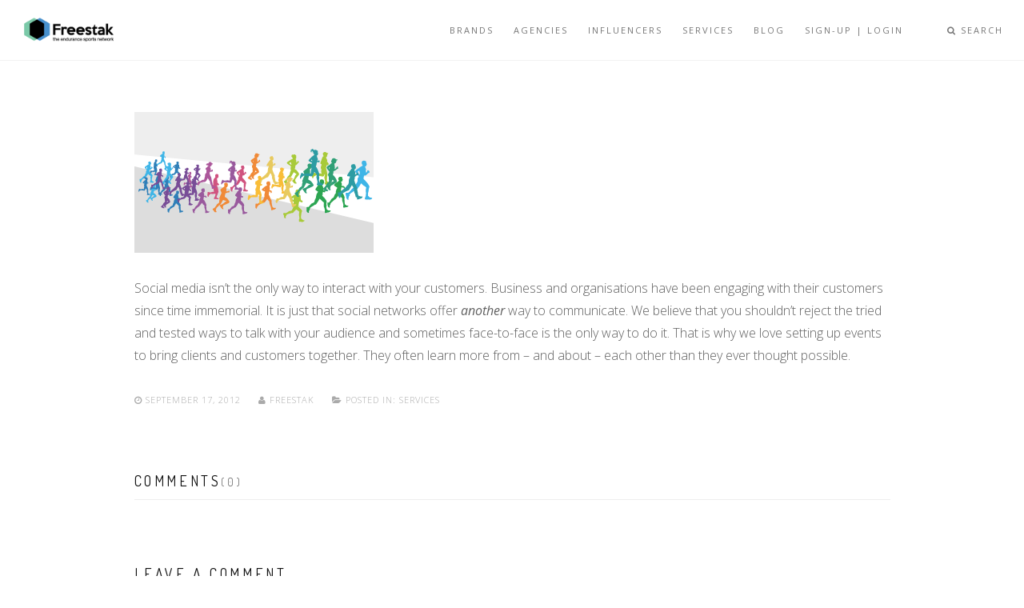

--- FILE ---
content_type: text/html; charset=UTF-8
request_url: http://www.freestak.com/services/events/
body_size: 10776
content:
<!DOCTYPE html>
<html lang="en-US" prefix="og: http://ogp.me/ns#">
<head>
<meta charset="UTF-8">
<!--[if IE]><meta http-equiv='X-UA-Compatible' content='IE=edge,chrome=1'><![endif]-->
<meta name="viewport" content="width=device-width, initial-scale=1.0, maximum-scale=1.0" />
<link rel="profile" href="http://gmpg.org/xfn/11">
<link rel="pingback" href="http://www.freestak.com/xmlrpc.php">
<title>Events - Freestak</title>
<meta name='robots' content='max-image-preview:large' />
	<style>img:is([sizes="auto" i], [sizes^="auto," i]) { contain-intrinsic-size: 3000px 1500px }</style>
	
<!-- This site is optimized with the Yoast SEO plugin v4.5 - https://yoast.com/wordpress/plugins/seo/ -->
<link rel="canonical" href="https://www.freestak.com/services/events/" />
<meta property="og:locale" content="en_US" />
<meta property="og:type" content="article" />
<meta property="og:title" content="Events - Freestak" />
<meta property="og:description" content="Social media isn&#8217;t the only way to interact with your customers. Business and organisations have been engaging with their customers since time immemorial. It is just that social networks offer another way to communicate. We believe that you shouldn&#8217;t reject the tried and tested ways to talk with your audience and sometimes face-to-face is the" />
<meta property="og:url" content="https://www.freestak.com/services/events/" />
<meta property="og:site_name" content="Freestak" />
<meta property="article:section" content="Services" />
<meta property="article:published_time" content="2012-09-17T08:09:21+00:00" />
<meta name="twitter:card" content="summary" />
<meta name="twitter:description" content="Social media isn&#8217;t the only way to interact with your customers. Business and organisations have been engaging with their customers since time immemorial. It is just that social networks offer another way to communicate. We believe that you shouldn&#8217;t reject the tried and tested ways to talk with your audience and sometimes face-to-face is the" />
<meta name="twitter:title" content="Events - Freestak" />
<meta name="twitter:image" content="https://www.freestak.com/wp-content/uploads/2012/09/fs_runners_events.png" />
<!-- / Yoast SEO plugin. -->

<link rel='dns-prefetch' href='//fonts.googleapis.com' />
<link rel="alternate" type="application/rss+xml" title="Freestak &raquo; Feed" href="https://www.freestak.com/feed/" />
<link rel="alternate" type="application/rss+xml" title="Freestak &raquo; Comments Feed" href="https://www.freestak.com/comments/feed/" />
<link rel="alternate" type="application/rss+xml" title="Freestak &raquo; Events Comments Feed" href="https://www.freestak.com/services/events/feed/" />
			<link rel="icon" type="image/png" href="https://www.freestak.com/wp-content/uploads/2016/02/favicon-16x16.png" sizes="16x16">
							<link rel="icon" type="image/png" href="https://www.freestak.com/wp-content/uploads/2016/02/favicon-32x32.png" sizes="32x32">
							<link rel="icon" type="image/png" href="https://www.freestak.com/wp-content/uploads/2016/02/favicon-96x96.png" sizes="96x96">
							<link rel="icon" type="image/png" href="https://www.freestak.com/wp-content/uploads/2016/02/favicon-194x194.png" sizes="160x160">
							<link rel="icon" type="image/png" href="https://www.freestak.com/wp-content/uploads/2016/02/favicon-194x194.png" sizes="192x192">
																															<script type="text/javascript">
/* <![CDATA[ */
window._wpemojiSettings = {"baseUrl":"https:\/\/s.w.org\/images\/core\/emoji\/16.0.1\/72x72\/","ext":".png","svgUrl":"https:\/\/s.w.org\/images\/core\/emoji\/16.0.1\/svg\/","svgExt":".svg","source":{"concatemoji":"http:\/\/www.freestak.com\/wp-includes\/js\/wp-emoji-release.min.js"}};
/*! This file is auto-generated */
!function(s,n){var o,i,e;function c(e){try{var t={supportTests:e,timestamp:(new Date).valueOf()};sessionStorage.setItem(o,JSON.stringify(t))}catch(e){}}function p(e,t,n){e.clearRect(0,0,e.canvas.width,e.canvas.height),e.fillText(t,0,0);var t=new Uint32Array(e.getImageData(0,0,e.canvas.width,e.canvas.height).data),a=(e.clearRect(0,0,e.canvas.width,e.canvas.height),e.fillText(n,0,0),new Uint32Array(e.getImageData(0,0,e.canvas.width,e.canvas.height).data));return t.every(function(e,t){return e===a[t]})}function u(e,t){e.clearRect(0,0,e.canvas.width,e.canvas.height),e.fillText(t,0,0);for(var n=e.getImageData(16,16,1,1),a=0;a<n.data.length;a++)if(0!==n.data[a])return!1;return!0}function f(e,t,n,a){switch(t){case"flag":return n(e,"\ud83c\udff3\ufe0f\u200d\u26a7\ufe0f","\ud83c\udff3\ufe0f\u200b\u26a7\ufe0f")?!1:!n(e,"\ud83c\udde8\ud83c\uddf6","\ud83c\udde8\u200b\ud83c\uddf6")&&!n(e,"\ud83c\udff4\udb40\udc67\udb40\udc62\udb40\udc65\udb40\udc6e\udb40\udc67\udb40\udc7f","\ud83c\udff4\u200b\udb40\udc67\u200b\udb40\udc62\u200b\udb40\udc65\u200b\udb40\udc6e\u200b\udb40\udc67\u200b\udb40\udc7f");case"emoji":return!a(e,"\ud83e\udedf")}return!1}function g(e,t,n,a){var r="undefined"!=typeof WorkerGlobalScope&&self instanceof WorkerGlobalScope?new OffscreenCanvas(300,150):s.createElement("canvas"),o=r.getContext("2d",{willReadFrequently:!0}),i=(o.textBaseline="top",o.font="600 32px Arial",{});return e.forEach(function(e){i[e]=t(o,e,n,a)}),i}function t(e){var t=s.createElement("script");t.src=e,t.defer=!0,s.head.appendChild(t)}"undefined"!=typeof Promise&&(o="wpEmojiSettingsSupports",i=["flag","emoji"],n.supports={everything:!0,everythingExceptFlag:!0},e=new Promise(function(e){s.addEventListener("DOMContentLoaded",e,{once:!0})}),new Promise(function(t){var n=function(){try{var e=JSON.parse(sessionStorage.getItem(o));if("object"==typeof e&&"number"==typeof e.timestamp&&(new Date).valueOf()<e.timestamp+604800&&"object"==typeof e.supportTests)return e.supportTests}catch(e){}return null}();if(!n){if("undefined"!=typeof Worker&&"undefined"!=typeof OffscreenCanvas&&"undefined"!=typeof URL&&URL.createObjectURL&&"undefined"!=typeof Blob)try{var e="postMessage("+g.toString()+"("+[JSON.stringify(i),f.toString(),p.toString(),u.toString()].join(",")+"));",a=new Blob([e],{type:"text/javascript"}),r=new Worker(URL.createObjectURL(a),{name:"wpTestEmojiSupports"});return void(r.onmessage=function(e){c(n=e.data),r.terminate(),t(n)})}catch(e){}c(n=g(i,f,p,u))}t(n)}).then(function(e){for(var t in e)n.supports[t]=e[t],n.supports.everything=n.supports.everything&&n.supports[t],"flag"!==t&&(n.supports.everythingExceptFlag=n.supports.everythingExceptFlag&&n.supports[t]);n.supports.everythingExceptFlag=n.supports.everythingExceptFlag&&!n.supports.flag,n.DOMReady=!1,n.readyCallback=function(){n.DOMReady=!0}}).then(function(){return e}).then(function(){var e;n.supports.everything||(n.readyCallback(),(e=n.source||{}).concatemoji?t(e.concatemoji):e.wpemoji&&e.twemoji&&(t(e.twemoji),t(e.wpemoji)))}))}((window,document),window._wpemojiSettings);
/* ]]> */
</script>
<style id='wp-emoji-styles-inline-css' type='text/css'>

	img.wp-smiley, img.emoji {
		display: inline !important;
		border: none !important;
		box-shadow: none !important;
		height: 1em !important;
		width: 1em !important;
		margin: 0 0.07em !important;
		vertical-align: -0.1em !important;
		background: none !important;
		padding: 0 !important;
	}
</style>
<link rel='stylesheet' id='wp-block-library-css' href='http://www.freestak.com/wp-includes/css/dist/block-library/style.min.css' type='text/css' media='all' />
<style id='classic-theme-styles-inline-css' type='text/css'>
/*! This file is auto-generated */
.wp-block-button__link{color:#fff;background-color:#32373c;border-radius:9999px;box-shadow:none;text-decoration:none;padding:calc(.667em + 2px) calc(1.333em + 2px);font-size:1.125em}.wp-block-file__button{background:#32373c;color:#fff;text-decoration:none}
</style>
<style id='global-styles-inline-css' type='text/css'>
:root{--wp--preset--aspect-ratio--square: 1;--wp--preset--aspect-ratio--4-3: 4/3;--wp--preset--aspect-ratio--3-4: 3/4;--wp--preset--aspect-ratio--3-2: 3/2;--wp--preset--aspect-ratio--2-3: 2/3;--wp--preset--aspect-ratio--16-9: 16/9;--wp--preset--aspect-ratio--9-16: 9/16;--wp--preset--color--black: #000000;--wp--preset--color--cyan-bluish-gray: #abb8c3;--wp--preset--color--white: #ffffff;--wp--preset--color--pale-pink: #f78da7;--wp--preset--color--vivid-red: #cf2e2e;--wp--preset--color--luminous-vivid-orange: #ff6900;--wp--preset--color--luminous-vivid-amber: #fcb900;--wp--preset--color--light-green-cyan: #7bdcb5;--wp--preset--color--vivid-green-cyan: #00d084;--wp--preset--color--pale-cyan-blue: #8ed1fc;--wp--preset--color--vivid-cyan-blue: #0693e3;--wp--preset--color--vivid-purple: #9b51e0;--wp--preset--gradient--vivid-cyan-blue-to-vivid-purple: linear-gradient(135deg,rgba(6,147,227,1) 0%,rgb(155,81,224) 100%);--wp--preset--gradient--light-green-cyan-to-vivid-green-cyan: linear-gradient(135deg,rgb(122,220,180) 0%,rgb(0,208,130) 100%);--wp--preset--gradient--luminous-vivid-amber-to-luminous-vivid-orange: linear-gradient(135deg,rgba(252,185,0,1) 0%,rgba(255,105,0,1) 100%);--wp--preset--gradient--luminous-vivid-orange-to-vivid-red: linear-gradient(135deg,rgba(255,105,0,1) 0%,rgb(207,46,46) 100%);--wp--preset--gradient--very-light-gray-to-cyan-bluish-gray: linear-gradient(135deg,rgb(238,238,238) 0%,rgb(169,184,195) 100%);--wp--preset--gradient--cool-to-warm-spectrum: linear-gradient(135deg,rgb(74,234,220) 0%,rgb(151,120,209) 20%,rgb(207,42,186) 40%,rgb(238,44,130) 60%,rgb(251,105,98) 80%,rgb(254,248,76) 100%);--wp--preset--gradient--blush-light-purple: linear-gradient(135deg,rgb(255,206,236) 0%,rgb(152,150,240) 100%);--wp--preset--gradient--blush-bordeaux: linear-gradient(135deg,rgb(254,205,165) 0%,rgb(254,45,45) 50%,rgb(107,0,62) 100%);--wp--preset--gradient--luminous-dusk: linear-gradient(135deg,rgb(255,203,112) 0%,rgb(199,81,192) 50%,rgb(65,88,208) 100%);--wp--preset--gradient--pale-ocean: linear-gradient(135deg,rgb(255,245,203) 0%,rgb(182,227,212) 50%,rgb(51,167,181) 100%);--wp--preset--gradient--electric-grass: linear-gradient(135deg,rgb(202,248,128) 0%,rgb(113,206,126) 100%);--wp--preset--gradient--midnight: linear-gradient(135deg,rgb(2,3,129) 0%,rgb(40,116,252) 100%);--wp--preset--font-size--small: 13px;--wp--preset--font-size--medium: 20px;--wp--preset--font-size--large: 36px;--wp--preset--font-size--x-large: 42px;--wp--preset--spacing--20: 0.44rem;--wp--preset--spacing--30: 0.67rem;--wp--preset--spacing--40: 1rem;--wp--preset--spacing--50: 1.5rem;--wp--preset--spacing--60: 2.25rem;--wp--preset--spacing--70: 3.38rem;--wp--preset--spacing--80: 5.06rem;--wp--preset--shadow--natural: 6px 6px 9px rgba(0, 0, 0, 0.2);--wp--preset--shadow--deep: 12px 12px 50px rgba(0, 0, 0, 0.4);--wp--preset--shadow--sharp: 6px 6px 0px rgba(0, 0, 0, 0.2);--wp--preset--shadow--outlined: 6px 6px 0px -3px rgba(255, 255, 255, 1), 6px 6px rgba(0, 0, 0, 1);--wp--preset--shadow--crisp: 6px 6px 0px rgba(0, 0, 0, 1);}:where(.is-layout-flex){gap: 0.5em;}:where(.is-layout-grid){gap: 0.5em;}body .is-layout-flex{display: flex;}.is-layout-flex{flex-wrap: wrap;align-items: center;}.is-layout-flex > :is(*, div){margin: 0;}body .is-layout-grid{display: grid;}.is-layout-grid > :is(*, div){margin: 0;}:where(.wp-block-columns.is-layout-flex){gap: 2em;}:where(.wp-block-columns.is-layout-grid){gap: 2em;}:where(.wp-block-post-template.is-layout-flex){gap: 1.25em;}:where(.wp-block-post-template.is-layout-grid){gap: 1.25em;}.has-black-color{color: var(--wp--preset--color--black) !important;}.has-cyan-bluish-gray-color{color: var(--wp--preset--color--cyan-bluish-gray) !important;}.has-white-color{color: var(--wp--preset--color--white) !important;}.has-pale-pink-color{color: var(--wp--preset--color--pale-pink) !important;}.has-vivid-red-color{color: var(--wp--preset--color--vivid-red) !important;}.has-luminous-vivid-orange-color{color: var(--wp--preset--color--luminous-vivid-orange) !important;}.has-luminous-vivid-amber-color{color: var(--wp--preset--color--luminous-vivid-amber) !important;}.has-light-green-cyan-color{color: var(--wp--preset--color--light-green-cyan) !important;}.has-vivid-green-cyan-color{color: var(--wp--preset--color--vivid-green-cyan) !important;}.has-pale-cyan-blue-color{color: var(--wp--preset--color--pale-cyan-blue) !important;}.has-vivid-cyan-blue-color{color: var(--wp--preset--color--vivid-cyan-blue) !important;}.has-vivid-purple-color{color: var(--wp--preset--color--vivid-purple) !important;}.has-black-background-color{background-color: var(--wp--preset--color--black) !important;}.has-cyan-bluish-gray-background-color{background-color: var(--wp--preset--color--cyan-bluish-gray) !important;}.has-white-background-color{background-color: var(--wp--preset--color--white) !important;}.has-pale-pink-background-color{background-color: var(--wp--preset--color--pale-pink) !important;}.has-vivid-red-background-color{background-color: var(--wp--preset--color--vivid-red) !important;}.has-luminous-vivid-orange-background-color{background-color: var(--wp--preset--color--luminous-vivid-orange) !important;}.has-luminous-vivid-amber-background-color{background-color: var(--wp--preset--color--luminous-vivid-amber) !important;}.has-light-green-cyan-background-color{background-color: var(--wp--preset--color--light-green-cyan) !important;}.has-vivid-green-cyan-background-color{background-color: var(--wp--preset--color--vivid-green-cyan) !important;}.has-pale-cyan-blue-background-color{background-color: var(--wp--preset--color--pale-cyan-blue) !important;}.has-vivid-cyan-blue-background-color{background-color: var(--wp--preset--color--vivid-cyan-blue) !important;}.has-vivid-purple-background-color{background-color: var(--wp--preset--color--vivid-purple) !important;}.has-black-border-color{border-color: var(--wp--preset--color--black) !important;}.has-cyan-bluish-gray-border-color{border-color: var(--wp--preset--color--cyan-bluish-gray) !important;}.has-white-border-color{border-color: var(--wp--preset--color--white) !important;}.has-pale-pink-border-color{border-color: var(--wp--preset--color--pale-pink) !important;}.has-vivid-red-border-color{border-color: var(--wp--preset--color--vivid-red) !important;}.has-luminous-vivid-orange-border-color{border-color: var(--wp--preset--color--luminous-vivid-orange) !important;}.has-luminous-vivid-amber-border-color{border-color: var(--wp--preset--color--luminous-vivid-amber) !important;}.has-light-green-cyan-border-color{border-color: var(--wp--preset--color--light-green-cyan) !important;}.has-vivid-green-cyan-border-color{border-color: var(--wp--preset--color--vivid-green-cyan) !important;}.has-pale-cyan-blue-border-color{border-color: var(--wp--preset--color--pale-cyan-blue) !important;}.has-vivid-cyan-blue-border-color{border-color: var(--wp--preset--color--vivid-cyan-blue) !important;}.has-vivid-purple-border-color{border-color: var(--wp--preset--color--vivid-purple) !important;}.has-vivid-cyan-blue-to-vivid-purple-gradient-background{background: var(--wp--preset--gradient--vivid-cyan-blue-to-vivid-purple) !important;}.has-light-green-cyan-to-vivid-green-cyan-gradient-background{background: var(--wp--preset--gradient--light-green-cyan-to-vivid-green-cyan) !important;}.has-luminous-vivid-amber-to-luminous-vivid-orange-gradient-background{background: var(--wp--preset--gradient--luminous-vivid-amber-to-luminous-vivid-orange) !important;}.has-luminous-vivid-orange-to-vivid-red-gradient-background{background: var(--wp--preset--gradient--luminous-vivid-orange-to-vivid-red) !important;}.has-very-light-gray-to-cyan-bluish-gray-gradient-background{background: var(--wp--preset--gradient--very-light-gray-to-cyan-bluish-gray) !important;}.has-cool-to-warm-spectrum-gradient-background{background: var(--wp--preset--gradient--cool-to-warm-spectrum) !important;}.has-blush-light-purple-gradient-background{background: var(--wp--preset--gradient--blush-light-purple) !important;}.has-blush-bordeaux-gradient-background{background: var(--wp--preset--gradient--blush-bordeaux) !important;}.has-luminous-dusk-gradient-background{background: var(--wp--preset--gradient--luminous-dusk) !important;}.has-pale-ocean-gradient-background{background: var(--wp--preset--gradient--pale-ocean) !important;}.has-electric-grass-gradient-background{background: var(--wp--preset--gradient--electric-grass) !important;}.has-midnight-gradient-background{background: var(--wp--preset--gradient--midnight) !important;}.has-small-font-size{font-size: var(--wp--preset--font-size--small) !important;}.has-medium-font-size{font-size: var(--wp--preset--font-size--medium) !important;}.has-large-font-size{font-size: var(--wp--preset--font-size--large) !important;}.has-x-large-font-size{font-size: var(--wp--preset--font-size--x-large) !important;}
:where(.wp-block-post-template.is-layout-flex){gap: 1.25em;}:where(.wp-block-post-template.is-layout-grid){gap: 1.25em;}
:where(.wp-block-columns.is-layout-flex){gap: 2em;}:where(.wp-block-columns.is-layout-grid){gap: 2em;}
:root :where(.wp-block-pullquote){font-size: 1.5em;line-height: 1.6;}
</style>
<link rel='stylesheet' id='contact-form-7-css' href='http://www.freestak.com/wp-content/plugins/contact-form-7/includes/css/styles.css' type='text/css' media='all' />
<link rel='stylesheet' id='rhythm-fonts-css' href='https://fonts.googleapis.com/css?family=Dosis%3A300%2C400%2C700%7COpen+Sans%3A400italic%2C700italic%2C400%2C300%2C700&#038;subset=latin' type='text/css' media='all' />
<link rel='stylesheet' id='bootstrap-css' href='http://www.freestak.com/wp-content/themes/rhythm/css/bootstrap.min.css' type='text/css' media='all' />
<link rel='stylesheet' id='rhythm-main-css' href='http://www.freestak.com/wp-content/themes/rhythm/css/style.css' type='text/css' media='all' />
<link rel='stylesheet' id='rhythm-responsive-css' href='http://www.freestak.com/wp-content/themes/rhythm/css/style-responsive.css' type='text/css' media='all' />
<link rel='stylesheet' id='animate-css' href='http://www.freestak.com/wp-content/themes/rhythm/css/animate.min.css' type='text/css' media='all' />
<link rel='stylesheet' id='vertical-rhythm-css' href='http://www.freestak.com/wp-content/themes/rhythm/css/vertical-rhythm.min.css' type='text/css' media='all' />
<link rel='stylesheet' id='owl-carousel-css' href='http://www.freestak.com/wp-content/themes/rhythm/css/owl.carousel.css' type='text/css' media='all' />
<link rel='stylesheet' id='magnific-popup-css' href='http://www.freestak.com/wp-content/themes/rhythm/css/magnific-popup.css' type='text/css' media='all' />
<link rel='stylesheet' id='fontawesome-css' href='http://www.freestak.com/wp-content/themes/rhythm/css/font-awesome.min.css' type='text/css' media='all' />
<link rel='stylesheet' id='et-line-css' href='http://www.freestak.com/wp-content/themes/rhythm/css/et-line.css' type='text/css' media='all' />
<link rel='stylesheet' id='rhythm-style-css' href='http://www.freestak.com/wp-content/themes/rhythm/style.css' type='text/css' media='all' />
<!-- This site uses the Google Analytics by MonsterInsights plugin v6.1.5 - Using Analytics tracking - https://www.monsterinsights.com/ -->
<script type="text/javascript" data-cfasync="false">
	// Function to detect opted out users
	function __gaTrackerIsOptedOut() {
		return document.cookie.indexOf(disableStr + '=true') > -1;
	}

	// Disable tracking if the opt-out cookie exists.
	var disableStr = 'ga-disable-UA-73753954-2';
	if ( __gaTrackerIsOptedOut() ) {
		window[disableStr] = true;
	}

	// Opt-out function
	function __gaTrackerOptout() {
	  document.cookie = disableStr + '=true; expires=Thu, 31 Dec 2099 23:59:59 UTC; path=/';
	  window[disableStr] = true;
	}

	(function(i,s,o,g,r,a,m){i['GoogleAnalyticsObject']=r;i[r]=i[r]||function(){
		(i[r].q=i[r].q||[]).push(arguments)},i[r].l=1*new Date();a=s.createElement(o),
		m=s.getElementsByTagName(o)[0];a.async=1;a.src=g;m.parentNode.insertBefore(a,m)
	})(window,document,'script','//www.google-analytics.com/analytics.js','__gaTracker');

	__gaTracker('create', 'UA-73753954-2', 'auto');
	__gaTracker('set', 'forceSSL', true);
	__gaTracker('send','pageview');
</script>
<!-- / Google Analytics by MonsterInsights -->
<script type="text/javascript" src="http://www.freestak.com/wp-includes/js/jquery/jquery.min.js" id="jquery-core-js"></script>
<script type="text/javascript" src="http://www.freestak.com/wp-includes/js/jquery/jquery-migrate.min.js" id="jquery-migrate-js"></script>
<link rel="https://api.w.org/" href="https://www.freestak.com/wp-json/" /><link rel="alternate" title="JSON" type="application/json" href="https://www.freestak.com/wp-json/wp/v2/posts/79" /><link rel="EditURI" type="application/rsd+xml" title="RSD" href="https://www.freestak.com/xmlrpc.php?rsd" />
<link rel='shortlink' href='https://www.freestak.com/?p=79' />
<link rel="alternate" title="oEmbed (JSON)" type="application/json+oembed" href="https://www.freestak.com/wp-json/oembed/1.0/embed?url=https%3A%2F%2Fwww.freestak.com%2Fservices%2Fevents%2F" />
<link rel="alternate" title="oEmbed (XML)" type="text/xml+oembed" href="https://www.freestak.com/wp-json/oembed/1.0/embed?url=https%3A%2F%2Fwww.freestak.com%2Fservices%2Fevents%2F&#038;format=xml" />
<!--[if lt IE 10]><script type="text/javascript" src="http://www.freestak.com/wp-content/themes/rhythm/js/placeholder.js"></script><![endif]--><style type="text/css">.recentcomments a{display:inline !important;padding:0 !important;margin:0 !important;}</style><meta name="generator" content="Powered by Visual Composer - drag and drop page builder for WordPress."/>
<!--[if lte IE 9]><link rel="stylesheet" type="text/css" href="http://www.freestak.com/wp-content/plugins/js_composer/assets/css/vc_lte_ie9.min.css" media="screen"><![endif]--><!--[if IE  8]><link rel="stylesheet" type="text/css" href="http://www.freestak.com/wp-content/plugins/js_composer/assets/css/vc-ie8.min.css" media="screen"><![endif]-->	<style type="text/css">
		blockquote {
  background: #f9f9f9;
  border-left: 10px solid #ccc;
  margin: 1.5em 10px;
  padding: 0.5em 10px;
  quotes: "\201C""\201D""\2018""\2019";
}
blockquote:before {
  color: #ccc;
  content: open-quote;
  font-size: 4em;
  line-height: 0.1em;
  margin-right: 0.25em;
  vertical-align: -0.4em;
}
blockquote p {
  display: inline;
}

.alignleft {
    float:left;
    margin-right: 0.5em;
    margin-bottom: 0.5em;
}

.alignright {
    float:right;
    margin-left: 0.5em;
    margin-bottom: 0.5em;
}	</style>
		<noscript><style type="text/css"> .wpb_animate_when_almost_visible { opacity: 1; }</style></noscript></head>

<body class="wp-singular post-template-default single single-post postid-79 single-format-standard wp-theme-rhythm group-blog appear-animate wpb-js-composer js-comp-ver-4.12.1 vc_responsive">

	<!-- Page Loader -->
	<div class="page-loader ">
		
					<div class="loader">Loading...</div>

		
	</div>
	<!-- End Page Loader -->


	<!-- Page Wrap -->
	<div class="page" id="top">
		
		
	<!-- Navigation panel -->
	<nav class="main-nav stick-fixed">
		<div class="full-wrapper relative clearfix">
			<div class="nav-logo-wrap local-scroll">
					<a class="logo" href="https://www.freestak.com/" title="Freestak"> 
		<img src="https://www.freestak.com/wp-content/uploads/2015/11/TEN_FreestakLogo.png" width="304" height="97" alt="Freestak" />	</a>
				</div>
			<div class="mobile-nav">
				<i class="fa fa-bars"></i>
			</div>
			<!-- Main Menu -->
			<div class="inner-nav desktop-nav">
				<ul id="primary-nav" class="clearlist scroll-nav local-scroll"><li id="menu-item-3138" class="menu-item menu-item-type-post_type menu-item-object-page menu-item-3138"><a href="https://www.freestak.com/brands/" class=" ">Brands</a></li>
<li id="menu-item-4070" class="menu-item menu-item-type-post_type menu-item-object-page menu-item-4070"><a href="https://www.freestak.com/agencies/" class=" ">Agencies</a></li>
<li id="menu-item-3139" class="menu-item menu-item-type-post_type menu-item-object-page menu-item-3139"><a href="https://www.freestak.com/influencers/" class=" ">Influencers</a></li>
<li id="menu-item-3172" class="menu-item menu-item-type-post_type menu-item-object-page menu-item-3172"><a href="https://www.freestak.com/services-new/" class=" ">Services</a></li>
<li id="menu-item-3169" class="menu-item menu-item-type-post_type menu-item-object-page current_page_parent menu-item-3169"><a href="https://www.freestak.com/freestak-blog/" class=" ">Blog</a></li>
<li id="menu-item-3792" class="menu-item menu-item-type-custom menu-item-object-custom menu-item-3792"><a href="http://new.freestak.com" class=" ">Sign-up | Login</a></li>
</ul>				
				<ul class="clearlist modules scroll-nav local-scroll">
											<!-- Search -->
						<li>
							<a href="#" class="mn-has-sub"><i class="fa fa-search"></i> Search</a>
							<ul class="mn-sub">
								<li>
									<div class="mn-wrap">
										<form method="get" class="form" action="https://www.freestak.com/">
											<div class="search-wrap">
												<button class="search-button animate" type="submit" title="Start Search">
													<i class="fa fa-search"></i>
												</button>
												<input type="text" name="s" class="form-control search-field" placeholder="Search...">
											</div>
										</form>
									</div>
								</li>
							</ul>
						</li>
						 <!-- End Search -->
											 
											
																	
									</ul>
				
			</div>
			<!-- End Main Menu -->
		</div>
	</nav>
	<!-- End Navigation panel -->


<!-- Page Section -->
<section class="main-section page-section">
	<div class="container relative">
			<div class="row">
		<div class="col-sm-10 col-sm-offset-1">
			<!-- Page Content -->
		
					<!-- Post -->
<div id="post-79" class="blog-item mb-80 mb-xs-40 post-79 post type-post status-publish format-standard has-post-thumbnail hentry category-services">

	<!-- Text -->
	<div class="blog-item-body">
		
					<!-- Image -->
			<div class="blog-media">
				<a href="https://www.freestak.com/services/events/">
					<img width="299" height="176" src="https://www.freestak.com/wp-content/uploads/2012/09/fs_runners_events.png" class="attachment-ts-full size-ts-full wp-post-image" alt="" decoding="async" fetchpriority="high" />				</a>
			</div>
					
		<p>Social media isn&#8217;t the only way to interact with your customers. Business and organisations have been engaging with their customers since time immemorial. It is just that social networks offer <em>another</em> way to communicate. We believe that you shouldn&#8217;t reject the tried and tested ways to talk with your audience and sometimes face-to-face is the only way to do it. That is why we love setting up events to bring clients and customers together. They often learn more from &#8211; and about &#8211; each other than they ever thought possible.</p>
		
				
		<footer class="entry-footer">
				<div class="blog-item-data">
					<span class="separator">&nbsp;</span>
			<i class="fa fa-clock-o"></i> <time class="entry-date published updated" datetime="2012-09-17T08:09:21+00:00">September 17, 2012</time>				
					<span class="separator">&nbsp;</span>
										<a href="https://www.freestak.com/author/freestak/">
						<i class="fa fa-user"></i> freestak							</a>
							
					<span class="separator">&nbsp;</span>
			<i class="fa fa-folder-open"></i>
			Posted in: <a href="https://www.freestak.com/category/services/" rel="category tag">Services</a>				
					<span class="separator">&nbsp;</span>
					
			</div>
			</footer><!-- .entry-footer -->
		
	</div>
	<!-- End Text -->

</div>
<!-- End Post -->			

<!-- Comments -->
<div class="mb-80 mb-xs-40" id="comments">

	<h4 class="blog-page-title font-alt">Comments<small class="number">(0)</small></h4>

		
	<ul class="media-list text comment-list clearlist">
			</ul>
</div>
<!-- End Comments -->

<!-- Add Comment -->
<div class="mb-80 mb-xs-40">

		<div id="respond" class="comment-respond">
		<h3 id="reply-title" class="comment-reply-title">Leave a Comment <small><a rel="nofollow" id="cancel-comment-reply-link" href="/services/events/#respond" style="display:none;">Cancel Comment</a></small></h3><form action="http://www.freestak.com/wp-comments-post.php?wpe-comment-post=gunghofreestak" method="post" id="commentform" class="comment-form">
			<!-- Comment -->
			<div class="mb-30 mb-md-10">
				<textarea name="comment" id="text"  aria-required='true' class="input-md form-control" rows="6" placeholder="Comment *" maxlength="400"></textarea>
			</div><div class="clearfix"></div>
					<div class="row mb-20 mb-md-10">
						<div class="col-md-6 mb-md-10">
							<!-- Name -->
							<input type="text" name="author" id="name"  aria-required='true' class="input-md form-control" placeholder="Name *" maxlength="100">
						</div>

						<div class="col-md-6">
							<!-- Email -->
							<input type="email" name="email" id="email" class="input-md form-control" placeholder="Email *" maxlength="100">
						</div>
					</div>

					<div class="mb-20 mb-md-10">
						<!-- Website -->
						<input type="text" name="url" id="website" class="input-md form-control" placeholder="Website" maxlength="100">
					</div>
				
<p class="comment-form-cookies-consent"><input id="wp-comment-cookies-consent" name="wp-comment-cookies-consent" type="checkbox" value="yes" /> <label for="wp-comment-cookies-consent">Save my name, email, and website in this browser for the next time I comment.</label></p>
<p class="form-submit"><input name="submit" type="submit" id="comment_submit" class="btn btn-mod btn-medium" value="Submit Comment" /> <input type='hidden' name='comment_post_ID' value='79' id='comment_post_ID' />
<input type='hidden' name='comment_parent' id='comment_parent' value='0' />
</p><p style="display: none;"><input type="hidden" id="akismet_comment_nonce" name="akismet_comment_nonce" value="730110ffae" /></p><p style="display: none;"><input type="hidden" id="ak_js" name="ak_js" value="211"/></p></form>	</div><!-- #respond -->
		<!-- End Form -->

</div>
<!-- End Add Comment -->				<!-- Prev/Next Post -->
	<div class="clearfix mt-40 post-navigation" role="navigation">
		<a href="https://www.freestak.com/blogposts/activity-vs-engagement/" rel="prev"><i class="fa fa-angle-left"></i>&nbsp;Prev post</a><a href="https://www.freestak.com/services/infographics/" rel="next">Next post&nbsp;<i class="fa fa-angle-right"></i></a>		
<!--		<a href="#" class="blog-item-more left"><i class="fa fa-angle-left"></i>&nbsp;Prev post</a>
		<a href="#" class="blog-item-more right">Next post&nbsp;<i class="fa fa-angle-right"></i></a>-->
	</div>
	<!-- End Prev/Next Post -->
	
					
				</div>
		<!-- End Page Content -->
	</div><!-- .row -->
	</div>
</section>
<!-- End Page Section -->
	<!-- Divider -->
	<hr class="mt-0 mb-0"/>
	<!-- End Divider -->

	<!-- Widgets Section -->
	<section class="footer-sidebar page-section">
		<div class="container relative">
			<div class="row multi-columns-row">
				<div class="col-sm-6 col-md-3 col-lg-3">
											<div id="categories-5" class="widget widget_categories"><h5 class="widget-title font-alt">Categories</h5>
			<ul>
					<li class="cat-item cat-item-163"><a href="https://www.freestak.com/category/campaigns/">Campaigns</a>
</li>
	<li class="cat-item cat-item-2"><a href="https://www.freestak.com/category/case-studies/">Case studies</a>
</li>
	<li class="cat-item cat-item-3"><a href="https://www.freestak.com/category/clients/">Clients</a>
</li>
	<li class="cat-item cat-item-206"><a href="https://www.freestak.com/category/features/">Features</a>
</li>
	<li class="cat-item cat-item-162"><a href="https://www.freestak.com/category/influencers/">Influencers</a>
</li>
	<li class="cat-item cat-item-161"><a href="https://www.freestak.com/category/jobs/">Jobs</a>
</li>
	<li class="cat-item cat-item-5"><a href="https://www.freestak.com/category/news/">News</a>
</li>
	<li class="cat-item cat-item-6"><a href="https://www.freestak.com/category/services/">Services</a>
</li>
	<li class="cat-item cat-item-7"><a href="https://www.freestak.com/category/blogposts/">Thoughts</a>
</li>
	<li class="cat-item cat-item-1"><a href="https://www.freestak.com/category/uncategorized/">Uncategorized</a>
</li>
			</ul>

			</div>									</div>
				<div class="col-sm-6 col-md-3 col-lg-3">
									</div>
				<div class="col-sm-6 col-md-3 col-lg-3">
											<div id="archives-4" class="widget widget_archive"><h5 class="widget-title font-alt">Archive</h5>		<label class="screen-reader-text" for="archives-dropdown-4">Archive</label>
		<select id="archives-dropdown-4" name="archive-dropdown">
			
			<option value="">Select Month</option>
				<option value='https://www.freestak.com/2024/01/'> January 2024 &nbsp;(1)</option>
	<option value='https://www.freestak.com/2022/02/'> February 2022 &nbsp;(1)</option>
	<option value='https://www.freestak.com/2021/12/'> December 2021 &nbsp;(1)</option>
	<option value='https://www.freestak.com/2020/05/'> May 2020 &nbsp;(1)</option>
	<option value='https://www.freestak.com/2020/04/'> April 2020 &nbsp;(6)</option>
	<option value='https://www.freestak.com/2020/03/'> March 2020 &nbsp;(2)</option>
	<option value='https://www.freestak.com/2020/02/'> February 2020 &nbsp;(1)</option>
	<option value='https://www.freestak.com/2020/01/'> January 2020 &nbsp;(3)</option>
	<option value='https://www.freestak.com/2019/12/'> December 2019 &nbsp;(2)</option>
	<option value='https://www.freestak.com/2019/11/'> November 2019 &nbsp;(4)</option>
	<option value='https://www.freestak.com/2019/10/'> October 2019 &nbsp;(5)</option>
	<option value='https://www.freestak.com/2019/08/'> August 2019 &nbsp;(2)</option>
	<option value='https://www.freestak.com/2019/07/'> July 2019 &nbsp;(3)</option>
	<option value='https://www.freestak.com/2019/06/'> June 2019 &nbsp;(1)</option>
	<option value='https://www.freestak.com/2019/05/'> May 2019 &nbsp;(2)</option>
	<option value='https://www.freestak.com/2019/04/'> April 2019 &nbsp;(2)</option>
	<option value='https://www.freestak.com/2019/03/'> March 2019 &nbsp;(5)</option>
	<option value='https://www.freestak.com/2019/02/'> February 2019 &nbsp;(2)</option>
	<option value='https://www.freestak.com/2019/01/'> January 2019 &nbsp;(3)</option>
	<option value='https://www.freestak.com/2018/12/'> December 2018 &nbsp;(2)</option>
	<option value='https://www.freestak.com/2018/11/'> November 2018 &nbsp;(3)</option>
	<option value='https://www.freestak.com/2018/09/'> September 2018 &nbsp;(3)</option>
	<option value='https://www.freestak.com/2018/07/'> July 2018 &nbsp;(1)</option>
	<option value='https://www.freestak.com/2018/05/'> May 2018 &nbsp;(2)</option>
	<option value='https://www.freestak.com/2018/03/'> March 2018 &nbsp;(2)</option>
	<option value='https://www.freestak.com/2018/01/'> January 2018 &nbsp;(1)</option>
	<option value='https://www.freestak.com/2017/11/'> November 2017 &nbsp;(4)</option>
	<option value='https://www.freestak.com/2017/10/'> October 2017 &nbsp;(4)</option>
	<option value='https://www.freestak.com/2017/09/'> September 2017 &nbsp;(1)</option>
	<option value='https://www.freestak.com/2017/08/'> August 2017 &nbsp;(1)</option>
	<option value='https://www.freestak.com/2017/07/'> July 2017 &nbsp;(3)</option>
	<option value='https://www.freestak.com/2017/06/'> June 2017 &nbsp;(3)</option>
	<option value='https://www.freestak.com/2017/05/'> May 2017 &nbsp;(1)</option>
	<option value='https://www.freestak.com/2017/04/'> April 2017 &nbsp;(10)</option>
	<option value='https://www.freestak.com/2017/03/'> March 2017 &nbsp;(7)</option>
	<option value='https://www.freestak.com/2017/02/'> February 2017 &nbsp;(4)</option>
	<option value='https://www.freestak.com/2017/01/'> January 2017 &nbsp;(1)</option>
	<option value='https://www.freestak.com/2016/12/'> December 2016 &nbsp;(5)</option>
	<option value='https://www.freestak.com/2016/11/'> November 2016 &nbsp;(6)</option>
	<option value='https://www.freestak.com/2016/10/'> October 2016 &nbsp;(5)</option>
	<option value='https://www.freestak.com/2016/09/'> September 2016 &nbsp;(4)</option>
	<option value='https://www.freestak.com/2016/08/'> August 2016 &nbsp;(10)</option>
	<option value='https://www.freestak.com/2016/07/'> July 2016 &nbsp;(8)</option>
	<option value='https://www.freestak.com/2016/06/'> June 2016 &nbsp;(9)</option>
	<option value='https://www.freestak.com/2016/05/'> May 2016 &nbsp;(2)</option>
	<option value='https://www.freestak.com/2016/04/'> April 2016 &nbsp;(5)</option>
	<option value='https://www.freestak.com/2016/03/'> March 2016 &nbsp;(3)</option>
	<option value='https://www.freestak.com/2016/02/'> February 2016 &nbsp;(5)</option>
	<option value='https://www.freestak.com/2016/01/'> January 2016 &nbsp;(4)</option>
	<option value='https://www.freestak.com/2015/12/'> December 2015 &nbsp;(2)</option>
	<option value='https://www.freestak.com/2015/10/'> October 2015 &nbsp;(1)</option>
	<option value='https://www.freestak.com/2015/09/'> September 2015 &nbsp;(1)</option>
	<option value='https://www.freestak.com/2015/07/'> July 2015 &nbsp;(6)</option>
	<option value='https://www.freestak.com/2015/06/'> June 2015 &nbsp;(2)</option>
	<option value='https://www.freestak.com/2015/04/'> April 2015 &nbsp;(7)</option>
	<option value='https://www.freestak.com/2015/03/'> March 2015 &nbsp;(2)</option>
	<option value='https://www.freestak.com/2015/02/'> February 2015 &nbsp;(1)</option>
	<option value='https://www.freestak.com/2015/01/'> January 2015 &nbsp;(3)</option>
	<option value='https://www.freestak.com/2014/12/'> December 2014 &nbsp;(1)</option>
	<option value='https://www.freestak.com/2014/11/'> November 2014 &nbsp;(3)</option>
	<option value='https://www.freestak.com/2014/10/'> October 2014 &nbsp;(5)</option>
	<option value='https://www.freestak.com/2014/08/'> August 2014 &nbsp;(4)</option>
	<option value='https://www.freestak.com/2014/07/'> July 2014 &nbsp;(1)</option>
	<option value='https://www.freestak.com/2014/06/'> June 2014 &nbsp;(1)</option>
	<option value='https://www.freestak.com/2014/05/'> May 2014 &nbsp;(5)</option>
	<option value='https://www.freestak.com/2014/04/'> April 2014 &nbsp;(1)</option>
	<option value='https://www.freestak.com/2014/01/'> January 2014 &nbsp;(2)</option>
	<option value='https://www.freestak.com/2013/12/'> December 2013 &nbsp;(2)</option>
	<option value='https://www.freestak.com/2013/11/'> November 2013 &nbsp;(7)</option>
	<option value='https://www.freestak.com/2013/10/'> October 2013 &nbsp;(2)</option>
	<option value='https://www.freestak.com/2013/09/'> September 2013 &nbsp;(2)</option>
	<option value='https://www.freestak.com/2013/07/'> July 2013 &nbsp;(3)</option>
	<option value='https://www.freestak.com/2013/06/'> June 2013 &nbsp;(1)</option>
	<option value='https://www.freestak.com/2013/05/'> May 2013 &nbsp;(2)</option>
	<option value='https://www.freestak.com/2013/04/'> April 2013 &nbsp;(3)</option>
	<option value='https://www.freestak.com/2013/03/'> March 2013 &nbsp;(1)</option>
	<option value='https://www.freestak.com/2013/01/'> January 2013 &nbsp;(1)</option>
	<option value='https://www.freestak.com/2012/12/'> December 2012 &nbsp;(1)</option>
	<option value='https://www.freestak.com/2012/09/'> September 2012 &nbsp;(10)</option>

		</select>

			<script type="text/javascript">
/* <![CDATA[ */

(function() {
	var dropdown = document.getElementById( "archives-dropdown-4" );
	function onSelectChange() {
		if ( dropdown.options[ dropdown.selectedIndex ].value !== '' ) {
			document.location.href = this.options[ this.selectedIndex ].value;
		}
	}
	dropdown.onchange = onSelectChange;
})();

/* ]]> */
</script>
</div>									</div>
				<div class="col-sm-6 col-md-3 col-lg-3">
											<div id="nav_menu-2" class="widget widget_nav_menu"><h5 class="widget-title font-alt">MENU</h5><div class="menu-main-menu-container"><ul id="menu-main-menu" class="menu"><li class="menu-item menu-item-type-post_type menu-item-object-page menu-item-3138"><a href="https://www.freestak.com/brands/">Brands</a></li>
<li class="menu-item menu-item-type-post_type menu-item-object-page menu-item-4070"><a href="https://www.freestak.com/agencies/">Agencies</a></li>
<li class="menu-item menu-item-type-post_type menu-item-object-page menu-item-3139"><a href="https://www.freestak.com/influencers/">Influencers</a></li>
<li class="menu-item menu-item-type-post_type menu-item-object-page menu-item-3172"><a href="https://www.freestak.com/services-new/">Services</a></li>
<li class="menu-item menu-item-type-post_type menu-item-object-page current_page_parent menu-item-3169"><a href="https://www.freestak.com/freestak-blog/">Blog</a></li>
<li class="menu-item menu-item-type-custom menu-item-object-custom menu-item-3792"><a href="http://new.freestak.com">Sign-up | Login</a></li>
</ul></div></div>									</div>
			</div>
		</div>
	</section>
	<!-- End Widgets Section -->

	<!-- Foter -->
	<footer class="page-section bg-gray-lighter footer pb-60">
		<div class="container">

			<!-- Footer Logo -->
							<div class="local-scroll mb-30 wow fadeInUp" data-wow-duration="1.5s">
						<a class="" href="https://www.freestak.com/" title="Freestak"> 
		<img src="https://www.freestak.com/wp-content/uploads/2015/11/TEN_Freestak_Logo_White.png" width="302" height="160" alt="Freestak" />	</a>
					</div>
						<!-- End Footer Logo -->
							<!-- Social Links -->
				<div class="footer-social-links mb-110 mb-xs-60">
					<a href="http://www.twitter.com/freestakuk" target="_blank"><i class=" fa fa-twitter"></i></a>		<a href="https://www.facebook.com/freestak" target="_blank"><i class=" fa fa-facebook"></i></a>						</div>
				<!-- End Social Links --> 
			
			<!-- Footer Text -->
			<div class="footer-text">
				<div class="footer-copy font-alt">
					© Freestak Ltd 2016				</div>
				<div class="footer-made">
					Made with love by @freestakuk				</div>
			</div>
			<!-- End Footer Text --> 
		 </div>

		 <!-- Top Link -->
		 <div class="local-scroll">
			 <a href="#top" class="link-to-top"><i class="fa fa-caret-up"></i></a>
		 </div>
		 <!-- End Top Link -->

	</footer>
	<!-- End Foter -->
</div>
<!-- End Page Wrap -->
<script type="speculationrules">
{"prefetch":[{"source":"document","where":{"and":[{"href_matches":"\/*"},{"not":{"href_matches":["\/wp-*.php","\/wp-admin\/*","\/wp-content\/uploads\/*","\/wp-content\/*","\/wp-content\/plugins\/*","\/wp-content\/themes\/rhythm\/*","\/*\\?(.+)"]}},{"not":{"selector_matches":"a[rel~=\"nofollow\"]"}},{"not":{"selector_matches":".no-prefetch, .no-prefetch a"}}]},"eagerness":"conservative"}]}
</script>
<script type="text/javascript" id="contact-form-7-js-extra">
/* <![CDATA[ */
var wpcf7 = {"apiSettings":{"root":"https:\/\/www.freestak.com\/wp-json\/contact-form-7\/v1","namespace":"contact-form-7\/v1"},"recaptcha":{"messages":{"empty":"Please verify that you are not a robot."}},"cached":"1"};
/* ]]> */
</script>
<script type="text/javascript" src="http://www.freestak.com/wp-content/plugins/contact-form-7/includes/js/scripts.js" id="contact-form-7-js"></script>
<script type="text/javascript" src="http://www.freestak.com/wp-content/themes/rhythm/js/jquery.easing.1.3.js" id="jquery-easing-js"></script>
<script type="text/javascript" src="http://www.freestak.com/wp-content/themes/rhythm/js/bootstrap.min.js" id="bootstrap-js"></script>
<script type="text/javascript" src="http://www.freestak.com/wp-content/themes/rhythm/js/jquery.scrollTo.min.js" id="jquery-scrollTo-js"></script>
<script type="text/javascript" src="http://www.freestak.com/wp-content/themes/rhythm/js/jquery.localScroll.min.js" id="jquery-localScroll-js"></script>
<script type="text/javascript" src="http://www.freestak.com/wp-content/themes/rhythm/js/jquery.viewport.mini.js" id="jquery-viewport-js"></script>
<script type="text/javascript" src="http://www.freestak.com/wp-content/themes/rhythm/js/jquery.sticky.js" id="jquery-sticky-js"></script>
<script type="text/javascript" src="http://www.freestak.com/wp-content/themes/rhythm/js/jquery.parallax-1.1.3.js" id="jquery-parallax-js"></script>
<script type="text/javascript" src="http://www.freestak.com/wp-content/themes/rhythm/js/wow.min.js" id="wow-js"></script>
<script type="text/javascript" id="all-js-extra">
/* <![CDATA[ */
var get = {"siteurl":"http:\/\/www.freestak.com\/wp-content\/themes\/rhythm"};
/* ]]> */
</script>
<script type="text/javascript" src="http://www.freestak.com/wp-content/themes/rhythm/js/all.js" id="all-js"></script>
<script type="text/javascript" src="http://www.freestak.com/wp-includes/js/comment-reply.min.js" id="comment-reply-js" async="async" data-wp-strategy="async"></script>
<script type="text/javascript" src="http://www.freestak.com/wp-content/plugins/akismet/_inc/form.js" id="akismet-form-js"></script>
<script>(function(){function c(){var b=a.contentDocument||a.contentWindow.document;if(b){var d=b.createElement('script');d.innerHTML="window.__CF$cv$params={r:'9be29acbfb5fc6fa',t:'MTc2ODQ1MTA3OS4wMDAwMDA='};var a=document.createElement('script');a.nonce='';a.src='/cdn-cgi/challenge-platform/scripts/jsd/main.js';document.getElementsByTagName('head')[0].appendChild(a);";b.getElementsByTagName('head')[0].appendChild(d)}}if(document.body){var a=document.createElement('iframe');a.height=1;a.width=1;a.style.position='absolute';a.style.top=0;a.style.left=0;a.style.border='none';a.style.visibility='hidden';document.body.appendChild(a);if('loading'!==document.readyState)c();else if(window.addEventListener)document.addEventListener('DOMContentLoaded',c);else{var e=document.onreadystatechange||function(){};document.onreadystatechange=function(b){e(b);'loading'!==document.readyState&&(document.onreadystatechange=e,c())}}}})();</script></body>
</html>


--- FILE ---
content_type: text/plain
request_url: https://www.google-analytics.com/j/collect?v=1&_v=j102&a=495180408&t=pageview&_s=1&dl=http%3A%2F%2Fwww.freestak.com%2Fservices%2Fevents%2F&ul=en-us%40posix&dt=Events%20-%20Freestak&sr=1280x720&vp=1280x720&_u=YEBAAUABCAAAACAAI~&jid=1471952622&gjid=118874010&cid=349991788.1768451081&tid=UA-73753954-2&_gid=897485294.1768451081&_r=1&_slc=1&z=615785940
body_size: -285
content:
2,cG-HMY056VDCQ